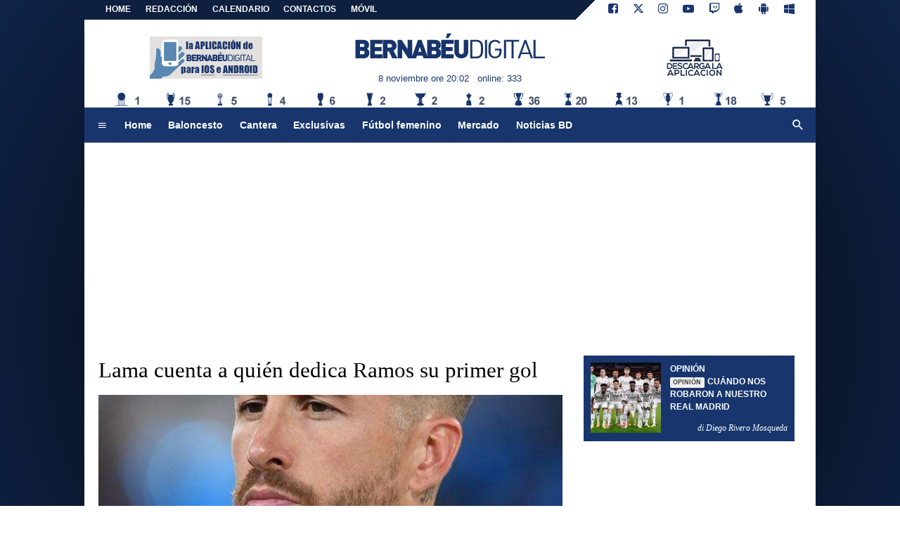

--- FILE ---
content_type: text/html; charset=utf-8
request_url: https://www.google.com/recaptcha/api2/aframe
body_size: 267
content:
<!DOCTYPE HTML><html><head><meta http-equiv="content-type" content="text/html; charset=UTF-8"></head><body><script nonce="HYlqgYE9pr8FBVRqHaMhrw">/** Anti-fraud and anti-abuse applications only. See google.com/recaptcha */ try{var clients={'sodar':'https://pagead2.googlesyndication.com/pagead/sodar?'};window.addEventListener("message",function(a){try{if(a.source===window.parent){var b=JSON.parse(a.data);var c=clients[b['id']];if(c){var d=document.createElement('img');d.src=c+b['params']+'&rc='+(localStorage.getItem("rc::a")?sessionStorage.getItem("rc::b"):"");window.document.body.appendChild(d);sessionStorage.setItem("rc::e",parseInt(sessionStorage.getItem("rc::e")||0)+1);localStorage.setItem("rc::h",'1762628538230');}}}catch(b){}});window.parent.postMessage("_grecaptcha_ready", "*");}catch(b){}</script></body></html>